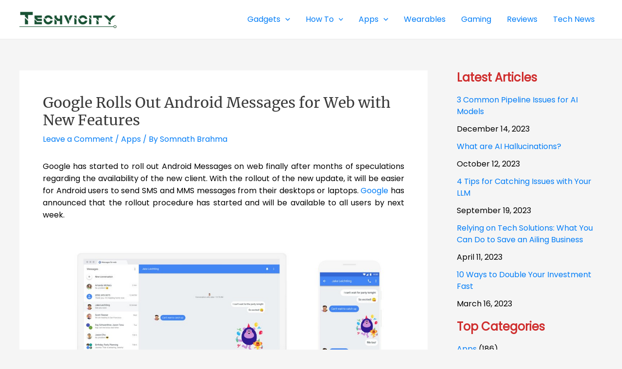

--- FILE ---
content_type: text/html; charset=UTF-8
request_url: https://techvicity.com/2018/06/whatsapp-to-end-support-for-older-smartphones-and-operating-systems-soon.html?partial-prev=1
body_size: 2725
content:


<article
class="post-29304 post type-post status-publish format-standard has-post-thumbnail hentry category-apps tag-whatsapp ast-article-single" id="post-29304" itemtype="https://schema.org/CreativeWork" itemscope="itemscope">

	
	
<div class="ast-post-format- single-layout-1">

	
	
		<header class="entry-header ">

			
			<h1 class="entry-title" itemprop="headline">Whatsapp to End Support for Older Smartphones and Operating Systems Soon</h1><div class="entry-meta">			<span class="comments-link">
				<a href="https://techvicity.com/2018/06/whatsapp-to-end-support-for-older-smartphones-and-operating-systems-soon.html#respond">Leave a Comment</a>			</span>

			 / <span class="ast-terms-link"><a href="https://techvicity.com/category/apps">Apps</a></span> / By <span class="posted-by vcard author" itemtype="https://schema.org/Person" itemscope="itemscope" itemprop="author">			<a title="View all posts by Somnath Brahma"
				href="https://techvicity.com/author/somnath" rel="author"
				class="url fn n" itemprop="url"				>
				<span
				class="author-name" itemprop="name"				>
				Somnath Brahma			</span>
			</a>
		</span>

		</div>
			
		</header><!-- .entry-header -->

	
	
	<div class="entry-content clear"
	itemprop="text"	>

		
		<p style="text-align: justify">Whatsapp is currently one of the most popular instant messaging services of the world. With over 1.5 billion users worldwide, the messaging platform was taken over by social media giant in 2014. <a href="https://techvicity.com/tag/whatsapp">Whatsapp</a> is currently used not only for sending text messages but also to send photos, videos, audio files and more. Also since the messages sent come with an end to end encryption, users do not need to worry about privacy issues like third-party tracking.</p>
<p><a href="https://techvicity.com/wp-content/uploads/2018/02/whatsapp-group-features.jpg"><img decoding="async" fetchpriority="high" class="size-full wp-image-26731 aligncenter" src="https://techvicity.com/wp-content/uploads/2018/02/whatsapp-group-features.jpg" alt="whatsapp-group-features" width="1024" height="576" srcset="https://techvicity.com/wp-content/uploads/2018/02/whatsapp-group-features.jpg 1024w, https://techvicity.com/wp-content/uploads/2018/02/whatsapp-group-features-300x169.jpg 300w, https://techvicity.com/wp-content/uploads/2018/02/whatsapp-group-features-768x432.jpg 768w, https://techvicity.com/wp-content/uploads/2018/02/whatsapp-group-features-850x478.jpg 850w" sizes="(max-width: 1024px) 100vw, 1024px" /></a></p>
<p style="text-align: justify">After Facebook acquired Whatsapp, it decided to end support of a few older devices and Operating Systems that are not used by many people. The list includes Symbian OS by Nokia, Blackberry 10 and Blackberry OS and some older versions of Android OS and iOS.</p>
<p style="text-align: justify">Now, the company is set to make another announcement soon to phase out support for some older smartphones and Operating Systems. The Operating Systems for which Whatsapp is likely to end support shortly are Android 2.3.3 Ginger Bread and older versions, Windows Phone 8.0, iPhone 3GS, iOS 6, Nokia Symbian S60 and Blackberry OS.</p>
<p style="text-align: justify">Whatsapp has also issued a deadline after which it will no longer provide support to some devices.  As per company sources, users of these devices will no longer be able to create new accounts from now on. However, the existing services will continue for a short time. Also, some features may no longer be available in these OS and devices since Whatsapp will no longer be developing them. The list includes</p>
<ul style="text-align: justify">
<li>Nokia S40 (will continue to work till December 31, 2018)</li>
<li>Android Gingerbread 2.3.7 and older (will work till February 1, 2020)</li>
<li>Apple iOS 7 and older (will work till February 1, 2020)</li>
</ul>
<p style="text-align: justify">If you are a user of the above-mentioned devices and operating systems, we recommend you to upgrade to newer version or smartphone in order to enjoy uninterrupted Whatsapp services. As far as the official announcement is concerned, Whatsapp is expected to make one in this regard very soon.</p>

		
		
			</div><!-- .entry-content .clear -->
</div>

	
</article><!-- #post-## -->

<div class=" ast-single-author-box ast-author-container--left ast-author-box-position--outside" itemprop="author" itemscope itemtype="https://schema.org/Person" > <div class="ast-author-meta"> <div class="about-author-title-wrapper"> <h3 class="about-author">About The Author</h3> </div> <div class="ast-author-details"> <div class="post-author-avatar"><img alt='' src='https://secure.gravatar.com/avatar/fcef554d332cc782afced5b294b723f1?s=100&#038;d=mm&#038;r=g' srcset='https://secure.gravatar.com/avatar/fcef554d332cc782afced5b294b723f1?s=200&#038;d=mm&#038;r=g 2x' class='avatar avatar-100 photo' height='100' width='100' loading='lazy' decoding='async'/></div> <div class="post-author-bio"> <a class="url fn n" href="https://techvicity.com/author/somnath" itemprop="url" rel="author" target="_self"> <h4 class="author-title" itemprop="name">Somnath Brahma</h4> </a> <div class="post-author-desc">Somnath is a tech enthusiast. He loves to read and write about the latest developments in the world of technology. When not writing he spends time watching cricket, formula 1 and movies.</div>  </div> </div> </div></div>
	        <nav class="navigation post-navigation" role="navigation" aria-label="Posts">
	                <span class="screen-reader-text">Post navigation</span>
	                <div class="nav-links"><div class="nav-previous"><a href="https://techvicity.com/2018/06/vodafone-launches-new-prepaid-plans-of-rs-511-and-rs-569-to-challenge-its-rivals.html" rel="prev"><span class="ast-left-arrow">&larr;</span> Previous Post</a></div><div class="nav-next"><a href="https://techvicity.com/2018/06/google-rolls-out-android-messages-for-web-with-new-features.html" rel="next">Next Post <span class="ast-right-arrow">&rarr;</span></a></div></div>
	        </nav>
<div id="comments" class="comments-area">

	
	
	
		<div id="respond" class="comment-respond">
		<h3 id="reply-title" class="comment-reply-title">Leave a Comment <small><a rel="nofollow" id="cancel-comment-reply-link" href="/2018/06/whatsapp-to-end-support-for-older-smartphones-and-operating-systems-soon.html?partial-prev=1#respond" style="display:none;">Cancel Reply</a></small></h3><form action="https://techvicity.com/wp-comments-post.php" method="post" id="ast-commentform" class="comment-form"><p class="comment-notes"><span id="email-notes">Your email address will not be published.</span> <span class="required-field-message">Required fields are marked <span class="required">*</span></span></p><div class="ast-row comment-textarea"><fieldset class="comment-form-comment"><legend class ="comment-form-legend"></legend><div class="comment-form-textarea ast-grid-common-col"><label for="comment" class="screen-reader-text">Type here..</label><textarea id="comment" name="comment" placeholder="Type here.." cols="45" rows="8" aria-required="true"></textarea></div></fieldset></div><div class="ast-comment-formwrap ast-row"><p class="comment-form-author ast-grid-common-col ast-width-lg-33 ast-width-md-4 ast-float"><label for="author" class="screen-reader-text">Name*</label><input id="author" name="author" type="text" value="" placeholder="Name*" size="30" aria-required='true' /></p>
<p class="comment-form-email ast-grid-common-col ast-width-lg-33 ast-width-md-4 ast-float"><label for="email" class="screen-reader-text">Email*</label><input id="email" name="email" type="text" value="" placeholder="Email*" size="30" aria-required='true' /></p>
<p class="comment-form-url ast-grid-common-col ast-width-lg-33 ast-width-md-4 ast-float"><label for="url"><label for="url" class="screen-reader-text">Website</label><input id="url" name="url" type="text" value="" placeholder="Website" size="30" /></label></p></div>
<p class="form-submit"><input name="submit" type="submit" id="submit" class="submit" value="Post Comment &raquo;" /> <input type='hidden' name='comment_post_ID' value='29304' id='comment_post_ID' />
<input type='hidden' name='comment_parent' id='comment_parent' value='0' />
</p></form>	</div><!-- #respond -->
	
	
</div><!-- #comments -->
